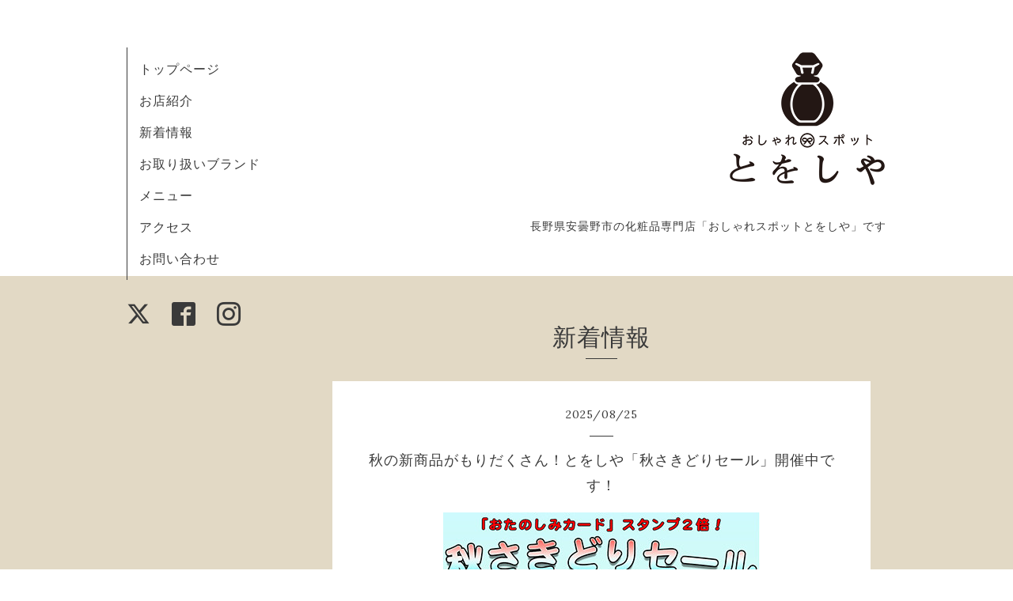

--- FILE ---
content_type: text/html; charset=utf-8
request_url: https://cosme-towoshiya.com/info
body_size: 3667
content:
<!DOCTYPE html>
<html xmlns="http://www.w3.org/1999/xhtml" xml:lang="ja" lang="ja">
<head>
  <!-- Organic: ver.202008170000 -->
  <meta charset="utf-8">
  <title>新着情報 - おしゃれスポットとをしや</title>
  <meta name="viewport" content="width=device-width,initial-scale=1.0,minimum-scale=1.0" />

  <meta name="description" content="新着情報 | 長野県安曇野市の化粧品専門店「おしゃれスポットとをしや」です">
  <meta name="keywords" content="">

  <meta property="og:title" content="おしゃれスポットとをしや">
  <meta property="og:image" content="https://cdn.goope.jp/176351/2104141134039dh4.png">
  <meta property="og:site_name" content="おしゃれスポットとをしや">
  <link rel="shortcut icon" href="//cdn.goope.jp/176351/210407203940-606d99fc6f791.ico" />
  <link rel="alternate" type="application/rss+xml" title="おしゃれスポットとをしや / RSS" href="/feed.rss">
  <link rel="stylesheet" href="https://fonts.googleapis.com/css?family=Lora">
  <link rel="stylesheet" href="/style.css?726210-1618530412">
  <link rel="stylesheet" href="/css/font-awesome/css/font-awesome.min.css">
  <link rel="stylesheet" href="/assets/slick/slick.css">

  <script src="/assets/jquery/jquery-3.5.1.min.js"></script>
  <script src="/assets/clipsquareimage/jquery.clipsquareimage.js"></script>
</head>

<body id="info">

  <div id="container">

    <!-- #header_area -->
    <div id="header_area">
      <!-- #header -->
      <div id="header">
        <h1>
          <a class="shop_sitename" href="https://cosme-towoshiya.com"><img src='//cdn.goope.jp/176351/2104141134039dh4.png' alt='おしゃれスポットとをしや' /></a>
        </h1>
        <p>
          長野県安曇野市の化粧品専門店「おしゃれスポットとをしや」です
        </p>
      </div>
      <!-- /#header -->

      <div id="navi_area">
        <div class="navi_wrap_pc">
          <ul class="navi_list">
            
            <li class="navi_top">
              <a href="/" >トップページ</a>
            </li>
            
            <li class="navi_free free_390903">
              <a href="/free/shop_info" >お店紹介</a>
            </li>
            
            <li class="navi_info active">
              <a href="/info" >新着情報</a>
            </li>
            
            <li class="navi_free free_390908">
              <a href="/free/brand" >お取り扱いブランド</a>
            </li>
            
            <li class="navi_free free_390905">
              <a href="/free/menu" >メニュー</a>
            </li>
            
            <li class="navi_about">
              <a href="/about" >アクセス</a>
            </li>
            
            <li class="navi_contact">
              <a href="/contact" >お問い合わせ</a>
            </li>
            
          </ul>
          <ul class="social_list">
              <li>
                
                <a href="https://twitter.com/cosmetowoshiya" target="_blank">
                  <span class="icon-twitter"></span>
                </a>
                
              </li>
              <li>
                
                <a href="https://www.facebook.com/cosme.towoshiya" target="_blank">
                  <span class="icon-facebook"></span>
                </a>
                
              </li>
              <li>
                
                <a href="https://www.instagram.com/cosme.towoshiya/" target="_blank">
                  <span class="icon-instagram"></span>
                </a>
                
              </li>
          </ul>
        </div>
      </div>
      <!-- /#header_area -->

      <div id="button_navi">
        <div class="navi_trigger cd-primary-nav-trigger">
          <img class="menu_btn" src="/img/theme_organic/menu_btn.png">
          <img class="menu_close_btn" src="/img/theme_organic/menu_close_btn.png">
        </div>
      </div>
      <div class="navi mobile"></div>

    </div>

    <!-- #content_area -->
    <div id="content_area">

      <!-- #content-->
      <div id="content">

        <!-- #main -->
        <div id="main">

        

        <!-- .contents_box -->
        <div class="contents_box">

          
          <h2>
            新着情報
          </h2>
          <div class="title_underline"></div>
          

          
            
          
            
          
            <ul class="sub_navi">
<li><a href='/info/2025-08'>2025-08（1）</a></li>
<li><a href='/info/2025-07'>2025-07（1）</a></li>
<li><a href='/info/2025-06'>2025-06（1）</a></li>
<li><a href='/info/2025-05'>2025-05（1）</a></li>
<li><a href='/info/2024-10'>2024-10（1）</a></li>
<li><a href='/info/2024-09'>2024-09（1）</a></li>
<li><a href='/info/2024-08'>2024-08（1）</a></li>
<li><a href='/info/2024-07'>2024-07（1）</a></li>
<li><a href='/info/2024-06'>2024-06（1）</a></li>
<li><a href='/info/2024-05'>2024-05（1）</a></li>
<li><a href='/info/2024-04'>2024-04（1）</a></li>
<li><a href='/info/2024-03'>2024-03（1）</a></li>
<li><a href='/info/2024-02'>2024-02（1）</a></li>
<li><a href='/info/2024-01'>2024-01（1）</a></li>
<li><a href='/info/2023-12'>2023-12（1）</a></li>
<li><a href='/info/2023-11'>2023-11（1）</a></li>
<li><a href='/info/2023-10'>2023-10（1）</a></li>
<li><a href='/info/2023-09'>2023-09（1）</a></li>
<li><a href='/info/2023-08'>2023-08（1）</a></li>
<li><a href='/info/2023-07'>2023-07（1）</a></li>
<li><a href='/info/2023-06'>2023-06（1）</a></li>
<li><a href='/info/2023-05'>2023-05（1）</a></li>
<li><a href='/info/2023-04'>2023-04（1）</a></li>
<li><a href='/info/2023-02'>2023-02（1）</a></li>
<li><a href='/info/2023-01'>2023-01（1）</a></li>
<li><a href='/info/2022-12'>2022-12（1）</a></li>
<li><a href='/info/2022-11'>2022-11（1）</a></li>
<li><a href='/info/2022-10'>2022-10（1）</a></li>
<li><a href='/info/2022-09'>2022-09（2）</a></li>
<li><a href='/info/2022-08'>2022-08（1）</a></li>
<li><a href='/info/2022-07'>2022-07（1）</a></li>
<li><a href='/info/2022-06'>2022-06（1）</a></li>
<li><a href='/info/2022-04'>2022-04（1）</a></li>
<li><a href='/info/2022-03'>2022-03（1）</a></li>
<li><a href='/info/2022-02'>2022-02（1）</a></li>
<li><a href='/info/2022-01'>2022-01（2）</a></li>
<li><a href='/info/2021-12'>2021-12（2）</a></li>
<li><a href='/info/2021-11'>2021-11（1）</a></li>
<li><a href='/info/2021-10'>2021-10（1）</a></li>
<li><a href='/info/2021-09'>2021-09（2）</a></li>
<li><a href='/info/2021-07'>2021-07（2）</a></li>
<li><a href='/info/2021-06'>2021-06（1）</a></li>
<li><a href='/info/2021-04'>2021-04（2）</a></li>
</ul>

          
            
          
            
          
            
          
            
          

          
          
          <div class="contents_box_inner">
            <p class="date">
              2025<span>/</span>08<span>/</span>25
            </p>
            <div class="date_underline"></div>
            <a href="/info/6406659">
              <h4>秋の新商品がもりだくさん！とをしや「秋さきどりセール」開催中です！</h4>
            </a>
            <div class="photo">
              <img src='//cdn.goope.jp/176351/250825091447-68abaaf718fa3.jpg' alt='秋の新商品がもりだくさん！とをしや「秋さきどりセール」開催中です！'/>
            </div>
            <div class="textfield">
              <p><span style="font-size: 14pt; color: #ff0000;">８月２５日(月)～３０(土)までとをしや「秋さきどりセール」を開催中です。</span></p>
<p><span style="font-size: 14pt; color: #ff0000;"><span style="font-size: 18.6667px;">★ご来店でもれなく、残暑お見舞い「なつかしラムネ」をプレゼント！</span></span></p>
<p><span style="font-size: 14pt; color: #ff0000;">★「おたのしみカード」スタンプ２倍！</span></p>
<p><span style="font-size: 14pt; color: #ff0000;">★秋の新商品＆限定商品が盛りだくさん！</span></p>
<p>&nbsp;</p>
<p><span style="font-size: 14pt;">☆３１日(日)は休ませていただきます☆</span></p>
            </div>
          </div>
          
          <div class="contents_box_inner">
            <p class="date">
              2025<span>/</span>07<span>/</span>22
            </p>
            <div class="date_underline"></div>
            <a href="/info/6361371">
              <h4>スタンプ２倍＆商品券が当たる抽選会開催「サマーセール」は３１日まで開催中です！</h4>
            </a>
            <div class="photo">
              <img src='//cdn.goope.jp/176351/250722092414-687eda2e78454.jpg' alt='スタンプ２倍＆商品券が当たる抽選会開催「サマーセール」は３１日まで開催中です！'/>
            </div>
            <div class="textfield">
              <p><span style="font-size: 14pt; color: #ff0000;">７月２２日(火)～３１(木)まで「とをしやサマーセール」を開催いたします。</span></p>
<p><span style="font-size: 14pt; color: #ff0000;"><span style="font-size: 18.6667px;">★商品券がもれなく当たる抽選会開催！</span></span></p>
<p><span style="font-size: 14pt; color: #ff0000;">★「おたのしみカード」スタンプ２倍！</span></p>
<p><span style="font-size: 14pt; color: #ff0000;">★夏のおすすめ新商品＆おすすめ商品が盛りだくさん！</span></p>
<p>&nbsp;</p>
<p><span style="font-size: 14pt;">☆２７日(日)は休ませていただきます☆</span></p>
            </div>
          </div>
          
          <div class="contents_box_inner">
            <p class="date">
              2025<span>/</span>06<span>/</span>20
            </p>
            <div class="date_underline"></div>
            <a href="/info/6316174">
              <h4>「おたのしみカード」スタンプ２倍＆「ビューティーポイント」最大１０倍！　「夏スタートセール」は２４日からです！</h4>
            </a>
            <div class="photo">
              <img src='//cdn.goope.jp/176351/250620101619-6854b66335223.jpg' alt='セール画像20250624.jpg'/>
            </div>
            <div class="textfield">
              <p style="box-sizing: border-box; border-collapse: collapse; overflow-wrap: break-word; padding: 0px; list-style: none; color: #3a3a3a; font-family: 'PT Sans Caption', YuGothic, 'ヒラギノ角ゴ Pro W3', 'Hiragino Kaku Gothic Pro', sans-serif; font-size: 14px; letter-spacing: 0.5px; margin: 0px !important;">&nbsp;</p>
<p style="box-sizing: border-box; border-collapse: collapse; overflow-wrap: break-word; padding: 0px; list-style: none; color: #3a3a3a; font-family: 'PT Sans Caption', YuGothic, 'ヒラギノ角ゴ Pro W3', 'Hiragino Kaku Gothic Pro', sans-serif; font-size: 14px; letter-spacing: 0.5px; margin: 0px !important;"><span style="box-sizing: border-box; border-collapse: collapse; overflow-wrap: break-word; font-size: 14pt; color: #ff0000;">とをしや「夏スタートセール</span><span style="box-sizing: border-box; border-collapse: collapse; overflow-wrap: break-word; font-size: 14pt; color: #ff0000;">」</span></p>
<p style="box-sizing: border-box; border-collapse: collapse; overflow-wrap: break-word; padding: 0px; list-style: none; color: #3a3a3a; font-family: 'PT Sans Caption', YuGothic, 'ヒラギノ角ゴ Pro W3', 'Hiragino Kaku Gothic Pro', sans-serif; font-size: 14px; letter-spacing: 0.5px; margin: 0px !important;"><span style="box-sizing: border-box; border-collapse: collapse; overflow-wrap: break-word; font-size: 14pt; color: #ff0000;">６月２４日(火)～３０日(月)</span></p>
<p style="box-sizing: border-box; border-collapse: collapse; overflow-wrap: break-word; padding: 0px; list-style: none; color: #3a3a3a; font-family: 'PT Sans Caption', YuGothic, 'ヒラギノ角ゴ Pro W3', 'Hiragino Kaku Gothic Pro', sans-serif; font-size: 14px; letter-spacing: 0.5px; margin: 0px !important;">&nbsp;</p>
<p style="box-sizing: border-box; border-collapse: collapse; overflow-wrap: break-word; padding: 0px; list-style: none; color: #3a3a3a; font-family: 'PT Sans Caption', YuGothic, 'ヒラギノ角ゴ Pro W3', 'Hiragino Kaku Gothic Pro', sans-serif; font-size: 14px; letter-spacing: 0.5px; margin: 0px !important;"><span style="box-sizing: border-box; border-collapse: collapse; overflow-wrap: break-word; font-size: 14pt; color: #ff0000;">★「おたのしみカード」スタンプ２倍！</span></p>
<p style="box-sizing: border-box; border-collapse: collapse; overflow-wrap: break-word; padding: 0px; list-style: none; color: #3a3a3a; font-family: 'PT Sans Caption', YuGothic, 'ヒラギノ角ゴ Pro W3', 'Hiragino Kaku Gothic Pro', sans-serif; font-size: 14px; letter-spacing: 0.5px; margin: 0.5em 0px 0px !important;"><span style="box-sizing: border-box; border-collapse: collapse; overflow-wrap: break-word; font-size: 14pt; color: #ff0000;">★&nbsp;</span><span style="box-sizing: border-box; border-collapse: collapse; overflow-wrap: break-word; color: #ff0000; font-size: 14pt;">Beauty Keyポイント(ワタシプラスポイント)最大１０倍！</span></p>
<p style="box-sizing: border-box; border-collapse: collapse; overflow-wrap: break-word; padding: 0px; list-style: none; color: #3a3a3a; font-family: 'PT Sans Caption', YuGothic, 'ヒラギノ角ゴ Pro W3', 'Hiragino Kaku Gothic Pro', sans-serif; font-size: 14px; letter-spacing: 0.5px; margin: 0.5em 0px 0px !important;"><span style="box-sizing: border-box; border-collapse: collapse; overflow-wrap: break-word; color: #ff0000; font-size: 14pt;">　「資生堂 夏の化粧品デー」同時開催中！</span></p>
<p style="box-sizing: border-box; border-collapse: collapse; overflow-wrap: break-word; padding: 0px; list-style: none; color: #3a3a3a; font-family: 'PT Sans Caption', YuGothic, 'ヒラギノ角ゴ Pro W3', 'Hiragino Kaku Gothic Pro', sans-serif; font-size: 14px; letter-spacing: 0.5px; margin: 0.5em 0px 0px !important;">&nbsp;</p>
<p style="box-sizing: border-box; border-collapse: collapse; overflow-wrap: break-word; padding: 0px; list-style: none; color: #3a3a3a; font-family: 'PT Sans Caption', YuGothic, 'ヒラギノ角ゴ Pro W3', 'Hiragino Kaku Gothic Pro', sans-serif; font-size: 14px; letter-spacing: 0.5px; margin: 0.5em 0px 0px !important;"><span style="font-size: 18.6667px;">ご来店を心よりお待ち申し上げております。</span></p>
<p style="box-sizing: border-box; border-collapse: collapse; overflow-wrap: break-word; padding: 0px; list-style: none; color: #3a3a3a; font-family: 'PT Sans Caption', YuGothic, 'ヒラギノ角ゴ Pro W3', 'Hiragino Kaku Gothic Pro', sans-serif; font-size: 14px; letter-spacing: 0.5px; margin: 0.5em 0px 0px !important;">&nbsp;</p>
<p style="box-sizing: border-box; border-collapse: collapse; overflow-wrap: break-word; padding: 0px; list-style: none; color: #3a3a3a; font-family: 'PT Sans Caption', YuGothic, 'ヒラギノ角ゴ Pro W3', 'Hiragino Kaku Gothic Pro', sans-serif; font-size: 14px; letter-spacing: 0.5px; margin: 0.5em 0px 0px !important;">&nbsp;<span style="font-size: 18.6667px;">２９日(日)はお休みを頂戴いたします</span><span style="font-size: 18.6667px;">。</span></p>
            </div>
          </div>
          
          <div class="contents_box_inner">
            <p class="date">
              2025<span>/</span>05<span>/</span>23
            </p>
            <div class="date_underline"></div>
            <a href="/info/6276565">
              <h4>「おたのしみカード」スタンプ２倍！とをしや「夏さきどりセール」２６（月）から開催いたします！</h4>
            </a>
            <div class="photo">
              <img src='//cdn.goope.jp/176351/250523084904-682fb7f01a6f5.jpg' alt='「おたのしみカード」スタンプ２倍！とをしや「夏さきどりセール」２６（月）から開催いたします！'/>
            </div>
            <div class="textfield">
              <p style="box-sizing: border-box; border-collapse: collapse; overflow-wrap: break-word; padding: 0px; list-style: none; color: #3a3a3a; font-family: 'PT Sans Caption', YuGothic, 'ヒラギノ角ゴ Pro W3', 'Hiragino Kaku Gothic Pro', sans-serif; font-size: 14px; letter-spacing: 0.5px; margin: 0px !important;"><span style="box-sizing: border-box; border-collapse: collapse; overflow-wrap: break-word; font-size: 14pt; color: #ff0000;">おしゃれスポットとをしや「夏さきどり」セール</span></p>
<p style="box-sizing: border-box; border-collapse: collapse; overflow-wrap: break-word; padding: 0px; list-style: none; color: #3a3a3a; font-family: 'PT Sans Caption', YuGothic, 'ヒラギノ角ゴ Pro W3', 'Hiragino Kaku Gothic Pro', sans-serif; font-size: 14px; letter-spacing: 0.5px; margin: 0px !important;"><span style="box-sizing: border-box; border-collapse: collapse; overflow-wrap: break-word; font-size: 14pt; color: #ff0000;">５月２６日(月)～３１日(土)まで開催いたします！</span></p>
<p style="box-sizing: border-box; border-collapse: collapse; overflow-wrap: break-word; padding: 0px; list-style: none; color: #3a3a3a; font-family: 'PT Sans Caption', YuGothic, 'ヒラギノ角ゴ Pro W3', 'Hiragino Kaku Gothic Pro', sans-serif; font-size: 14px; letter-spacing: 0.5px; margin: 0px !important;">&nbsp;</p>
<p style="box-sizing: border-box; border-collapse: collapse; overflow-wrap: break-word; padding: 0px; list-style: none; color: #3a3a3a; font-family: 'PT Sans Caption', YuGothic, 'ヒラギノ角ゴ Pro W3', 'Hiragino Kaku Gothic Pro', sans-serif; font-size: 14px; letter-spacing: 0.5px; margin: 0px !important;"><span style="box-sizing: border-box; border-collapse: collapse; overflow-wrap: break-word; font-size: 14pt; color: #ff0000;">★</span><span style="box-sizing: border-box; border-collapse: collapse; overflow-wrap: break-word; font-size: 14pt; color: #ff0000;">「おたのしみカード」スタンプ２倍！</span></p>
<p style="box-sizing: border-box; border-collapse: collapse; overflow-wrap: break-word; padding: 0px; list-style: none; color: #3a3a3a; font-family: 'PT Sans Caption', YuGothic, 'ヒラギノ角ゴ Pro W3', 'Hiragino Kaku Gothic Pro', sans-serif; font-size: 14px; letter-spacing: 0.5px; margin: 0.5em 0px 0px !important;"><span style="box-sizing: border-box; border-collapse: collapse; overflow-wrap: break-word; font-size: 14pt; color: #ff0000;">★ 夏のおすすめ化粧品がもりだくさん！</span><span style="box-sizing: border-box; border-collapse: collapse; overflow-wrap: break-word; color: #ff0000; font-size: 14pt;"></span></p>
<p style="box-sizing: border-box; border-collapse: collapse; overflow-wrap: break-word; padding: 0px; list-style: none; color: #3a3a3a; font-family: 'PT Sans Caption', YuGothic, 'ヒラギノ角ゴ Pro W3', 'Hiragino Kaku Gothic Pro', sans-serif; font-size: 14px; letter-spacing: 0.5px; margin: 0.5em 0px 0px !important;">&nbsp;</p>
<p style="box-sizing: border-box; border-collapse: collapse; overflow-wrap: break-word; padding: 0px; list-style: none; color: #3a3a3a; font-family: 'PT Sans Caption', YuGothic, 'ヒラギノ角ゴ Pro W3', 'Hiragino Kaku Gothic Pro', sans-serif; font-size: 14px; letter-spacing: 0.5px; margin: 0.5em 0px 0px !important;"><span style="font-size: 18.6667px;">ご来店を心よりお待ち申し上げております。</span></p>
            </div>
          </div>
          
          <div class="contents_box_inner">
            <p class="date">
              2024<span>/</span>10<span>/</span>24
            </p>
            <div class="date_underline"></div>
            <a href="/info/5971216">
              <h4>スタンプ２倍！「Autumnセール」２５日（金）から開催です。</h4>
            </a>
            <div class="photo">
              <img src='//cdn.goope.jp/176351/241024104738-6719a73a9511b.jpg' alt='スタンプ２倍！「Autumnセール」２５日（金）から開催です。'/>
            </div>
            <div class="textfield">
              <p style="box-sizing: border-box; border-collapse: collapse; overflow-wrap: break-word; padding: 0px; list-style: none; color: #3a3a3a; font-family: 'PT Sans Caption', YuGothic, 'ヒラギノ角ゴ Pro W3', 'Hiragino Kaku Gothic Pro', sans-serif; font-size: 14px; letter-spacing: 0.5px; margin: 0px !important;">&nbsp;</p>
<p style="box-sizing: border-box; border-collapse: collapse; overflow-wrap: break-word; padding: 0px; list-style: none; color: #3a3a3a; font-family: 'PT Sans Caption', YuGothic, 'ヒラギノ角ゴ Pro W3', 'Hiragino Kaku Gothic Pro', sans-serif; font-size: 14px; letter-spacing: 0.5px; margin: 0px !important;"><span style="box-sizing: border-box; border-collapse: collapse; overflow-wrap: break-word; font-size: 14pt; color: #ff0000;">★「おたのしみカード」スタンプ２倍！</span></p>
<p style="box-sizing: border-box; border-collapse: collapse; overflow-wrap: break-word; padding: 0px; list-style: none; color: #3a3a3a; font-family: 'PT Sans Caption', YuGothic, 'ヒラギノ角ゴ Pro W3', 'Hiragino Kaku Gothic Pro', sans-serif; font-size: 14px; letter-spacing: 0.5px; margin: 0.5em 0px 0px !important;"><span style="box-sizing: border-box; border-collapse: collapse; overflow-wrap: break-word; font-size: 14pt; color: #ff0000;">★ 秋冬の新商品＆おすすめ化粧品がもりだくさん！</span><span style="box-sizing: border-box; border-collapse: collapse; overflow-wrap: break-word; color: #ff0000; font-size: 14pt;"></span></p>
<p style="box-sizing: border-box; border-collapse: collapse; overflow-wrap: break-word; padding: 0px; list-style: none; color: #3a3a3a; font-family: 'PT Sans Caption', YuGothic, 'ヒラギノ角ゴ Pro W3', 'Hiragino Kaku Gothic Pro', sans-serif; font-size: 14px; letter-spacing: 0.5px; margin: 0.5em 0px 0px !important;">&nbsp;</p>
<p style="box-sizing: border-box; border-collapse: collapse; overflow-wrap: break-word; padding: 0px; list-style: none; color: #3a3a3a; font-family: 'PT Sans Caption', YuGothic, 'ヒラギノ角ゴ Pro W3', 'Hiragino Kaku Gothic Pro', sans-serif; font-size: 14px; letter-spacing: 0.5px; margin: 0.5em 0px 0px !important;"><span style="font-size: 18.6667px;">ご来店を心よりお待ち申し上げております。</span></p>
            </div>
          </div>
          
          

          


          


          


          


          


          


          

          

          

            
            <div class="autopagerize_insert_before">
            </div>

            <div class="pager">
              <div class="inner">
                <div>
                   <a href="/info" class='chk'>1</a> <a href="/info/page/2">2</a>  <a href="/info/page/3">3</a>  <a href="/info/page/4">4</a>  <a href="/info/page/5">5</a>  <a href="/info/page/6">6</a>  <a href="/info/page/7">7</a>  <a href="/info/page/8">8</a>  <a href="/info/page/9">9</a>  <a href="/info/page/10">10</a> <a href="/info/page/2" class='next' rel='next'>&#187;</a>
                </div>
              </div>
            </div>
            

            <ul class="info_footer_sub_navi">
              
              <li>
                
              </li>
              
              <li>
                
              </li>
              
              <li>
                <ul class="sub_navi">
<li><a href='/info/2025-08'>2025-08（1）</a></li>
<li><a href='/info/2025-07'>2025-07（1）</a></li>
<li><a href='/info/2025-06'>2025-06（1）</a></li>
<li><a href='/info/2025-05'>2025-05（1）</a></li>
<li><a href='/info/2024-10'>2024-10（1）</a></li>
<li><a href='/info/2024-09'>2024-09（1）</a></li>
<li><a href='/info/2024-08'>2024-08（1）</a></li>
<li><a href='/info/2024-07'>2024-07（1）</a></li>
<li><a href='/info/2024-06'>2024-06（1）</a></li>
<li><a href='/info/2024-05'>2024-05（1）</a></li>
<li><a href='/info/2024-04'>2024-04（1）</a></li>
<li><a href='/info/2024-03'>2024-03（1）</a></li>
<li><a href='/info/2024-02'>2024-02（1）</a></li>
<li><a href='/info/2024-01'>2024-01（1）</a></li>
<li><a href='/info/2023-12'>2023-12（1）</a></li>
<li><a href='/info/2023-11'>2023-11（1）</a></li>
<li><a href='/info/2023-10'>2023-10（1）</a></li>
<li><a href='/info/2023-09'>2023-09（1）</a></li>
<li><a href='/info/2023-08'>2023-08（1）</a></li>
<li><a href='/info/2023-07'>2023-07（1）</a></li>
<li><a href='/info/2023-06'>2023-06（1）</a></li>
<li><a href='/info/2023-05'>2023-05（1）</a></li>
<li><a href='/info/2023-04'>2023-04（1）</a></li>
<li><a href='/info/2023-02'>2023-02（1）</a></li>
<li><a href='/info/2023-01'>2023-01（1）</a></li>
<li><a href='/info/2022-12'>2022-12（1）</a></li>
<li><a href='/info/2022-11'>2022-11（1）</a></li>
<li><a href='/info/2022-10'>2022-10（1）</a></li>
<li><a href='/info/2022-09'>2022-09（2）</a></li>
<li><a href='/info/2022-08'>2022-08（1）</a></li>
<li><a href='/info/2022-07'>2022-07（1）</a></li>
<li><a href='/info/2022-06'>2022-06（1）</a></li>
<li><a href='/info/2022-04'>2022-04（1）</a></li>
<li><a href='/info/2022-03'>2022-03（1）</a></li>
<li><a href='/info/2022-02'>2022-02（1）</a></li>
<li><a href='/info/2022-01'>2022-01（2）</a></li>
<li><a href='/info/2021-12'>2021-12（2）</a></li>
<li><a href='/info/2021-11'>2021-11（1）</a></li>
<li><a href='/info/2021-10'>2021-10（1）</a></li>
<li><a href='/info/2021-09'>2021-09（2）</a></li>
<li><a href='/info/2021-07'>2021-07（2）</a></li>
<li><a href='/info/2021-06'>2021-06（1）</a></li>
<li><a href='/info/2021-04'>2021-04（2）</a></li>
</ul>

              </li>
              
              <li>
                
              </li>
              
              <li>
                
              </li>
              
              <li>
                
              </li>
              
              <li>
                
              </li>
              
            </ul>

          <div class="gadgets">
            <div class="inner">
            </div>
          </div>



          <div class="social">
            <div class="inner"><div id="navi_parts">
<div class="navi_parts_detail">
<a href="https://lin.ee/zb524jI"><img src="https://scdn.line-apps.com/n/line_add_friends/btn/ja.png" alt="友だち追加" height="36" border="0"></a>
</div>
</div>
</div>
          </div>

        </div>
        <!-- /.contents_box -->

        </div>
        <!-- /#main -->


      </div>
      <!-- /#content -->

    </div>
    <!-- #content_area -->


    <div id="footer">
      <div class="inner">
        <div class="social_icon_mobile"></div>
        
        <div>
          &copy;2026 <a href="https://cosme-towoshiya.com">おしゃれスポットとをしや</a>. All Rights Reserved.
        </div>
      </div>
    </div>

  </div>
  <!-- /#container -->

  <script src="/assets/colorbox/jquery.colorbox-1.6.4.min.js"></script>
  <script src="/js/tooltip.js"></script>
  <script src="/assets/slick/slick.js"></script>
  <script src="/assets/lineup/jquery-lineup.min.js"></script>
  <script src="/assets/tile/tile.js"></script>
  <script src="/js/theme_organic/init.js?20170511"></script>
  <script src="/assets/mobilemenu/mobilemenu.js"></script>
</body>
</html>
